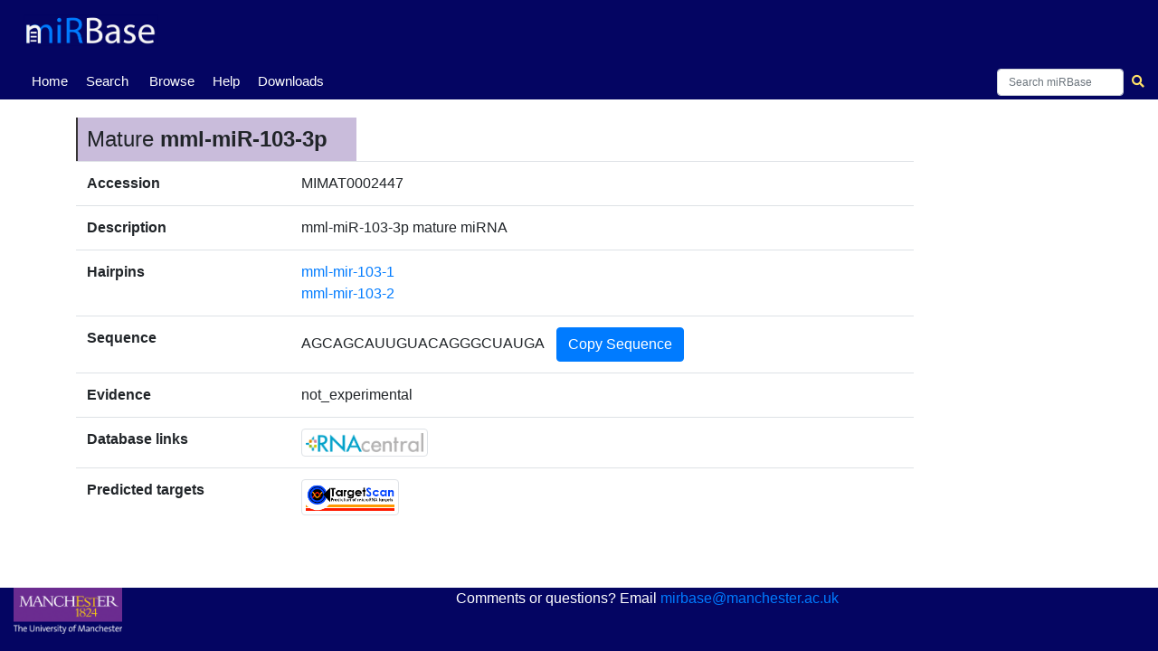

--- FILE ---
content_type: text/html; charset=utf-8
request_url: https://mirbase.org/mature/MIMAT0002447?mature_acc=MIMAT0002447
body_size: 5064
content:

<!DOCTYPE html>
<html lang="en">
<head>
  <!-- Google tag (gtag.js) -->
  <script async src="https://www.googletagmanager.com/gtag/js?id=G-FFEVL6V9BC"></script>
  <script>
    window.dataLayer = window.dataLayer || [];
    function gtag(){dataLayer.push(arguments);}
    gtag('js', new Date());

    gtag('config', 'G-FFEVL6V9BC');
  </script>
  <meta name="viewport" content="width=device-width,initial-scale=1.0">
</head>

    <nav class="navbar navbar-expand-lg nav-tabs nav-fill align-items-end py-0" id="navbar" style="position: static; width:100vw">
      <a class="navbar-brand" href="/">
        <img class="img-fluid my-2" id="mirbaseLogo" src="/static/images/mirbase-logo_new.png"
             alt="miRBase Homepage">
      </a>
     </nav>
     <nav class="normal-nav navbar navbar-expand-lg nav-tabs nav-fill align-items-end py-0" id="navbar-nav" style="position: static;">
     <div class="navbar-nav" style="font-size:15px;text-align:center;margin-left:0px;position:absolute">
        <a class="navbar-nav nav-tab nav-link active" href="/">Home <span class="sr-only">(current)</span></a>
      </div>
      <div class="navbar-nav" style="font-size:15px;text-align:center;margin-left:60px;position:absolute">
        <a class="navbar-nav nav-tab nav-link" href="/search/">Search</a>
      </div>
      <div class="navbar-nav" style="font-size:15px;text-align:center;margin-left:130px;position:absolute">
        <a class="navbar-nav nav-tab nav-link" href="/browse/">Browse</a>
      </div>
      <div class="navbar-nav" style="font-size:15px;text-align:center;margin-left:200px;position:absolute">
        <a class="navbar-nav nav-tab nav-link" href="/help/">Help</a>
      </div>
      <div class="navbar-nav" style="font-size:15px;text-align:center;margin-left:250px;position:absolute">
        <a class="navbar-nav nav-tab nav-link" href="/download/">Downloads</a>
      </div>
      <div class="navbar-nav" style="font-size:15px;text-align:center;margin-left:320px;position:absolute">
        <!--<a class="navbar-nav nav-tab nav-link" href="http://www.mirbase.org/blog/">Blog</a>-->
        <!--<a class="nav-item nav-link" href="/submit/">Submit</a>-->
      </div>
      <div></div>
      <form autocomplete="off" class="navbar-search form-inline my-1" method="get" action="/results/" accept-charset="utf-8">
       <div class="autocomplete" style="font-size:12px">
        <input id="myInput" style="width:140px;height:30px;font-size:12px" class="searchbox form-control col-lg-12" type="search" name="query" spellcheck="False" placeHolder="Search miRBase">    
        </div>
        <button style="margin-right:-20px" class="btn btn-sm" type="submit">
          <i class="fa fa-search"></i>
        </button>
      </form>
    </nav>

<!-- FOR MOBILE -->
     <nav class="hidden-nav navbar navbar-expand-lg nav-tabs nav-fill align-items-end py-0" id="navbar-nav" style="position: static;">
     <div class="navbar-nav" style="font-size:14px;text-align:center;margin-left:0px;position:absolute">
        <a class="navbar-nav nav-tab nav-link active" href="/">Home <span class="sr-only">(current)</span></a>
      </div>
      <div class="navbar-nav" style="font-size:14px;text-align:center;margin-left:43px;position:absolute">
        <a class="navbar-nav nav-tab nav-link" href="/search/">Search</a>
      </div>
      <div class="navbar-nav" style="font-size:14px;text-align:center;margin-left:93px;position:absolute">
        <a class="navbar-nav nav-tab nav-link" href="/browse/">Browse</a>
      </div>
      <div class="navbar-nav" style="font-size:14px;text-align:center;margin-left:145px;position:absolute">
        <a class="navbar-nav nav-tab nav-link" href="/help/">Help</a>
      </div>
      <div class="navbar-nav" style="font-size:14px;text-align:center;margin-left:180px;position:absolute">
        <a class="navbar-nav nav-tab nav-link" href="/download/">Downloads</a>
      </div>
      <!--<div class="navbar-nav" style="font-size:12px;text-align:center;margin-left:225px;position:absolute">-->
        <!--<a class="navbar-nav nav-tab nav-link" href="http://www.mirbase.org/blog/">Blog</a>-->
        <!--<a class="nav-item nav-link" href="/submit/">Submit</a>-->
      </div>
      <div></div>
      <form autocomplete="off" class="navbar-search form-inline my-1" method="get" action="/results/" accept-charset="utf-8">
       <div class="autocomplete" style="font-size:11px">
        <input id="myInput" style="width:80px;height:20px;margin-right:-7px;font-size:11px" class="searchbox form-control col-lg-12" type="search" name="query" spellcheck="False">
        </div>
        <button style="margin-right:-15px" class="btn btn-sm" type="submit">
          <i class="fa fa-search"></i>
        </button>
      </form>
    </nav>

<div class="outer-div">
  <head>
    <meta charset="utf-8">
    <meta name="viewport" content="width=device-width, initial-scale=1, shrink-to-fit=no">
    <title>
        miRBase entry: mml-miR-103-3p
    </title>
    <link rel="stylesheet" href="https://stackpath.bootstrapcdn.com/bootstrap/4.2.1/css/bootstrap.min.css" integrity="sha384-GJzZqFGwb1QTTN6wy59ffF1BuGJpLSa9DkKMp0DgiMDm4iYMj70gZWKYbI706tWS" crossorigin="anonymous">
    <link rel="stylesheet" href="https://use.fontawesome.com/releases/v5.6.3/css/all.css" integrity="sha384-UHRtZLI+pbxtHCWp1t77Bi1L4ZtiqrqD80Kn4Z8NTSRyMA2Fd33n5dQ8lWUE00s/" crossorigin="anonymous">
    <link rel="stylesheet" href="https://cdn.datatables.net/1.10.19/css/jquery.dataTables.min.css">
    <link rel="stylesheet" href="/static/css/stylesheet.css">
    
    <link rel="shortcut icon" href="/static/images/favicon.ico">
    <script src="https://code.jquery.com/jquery-3.4.1.min.js" integrity="sha256-CSXorXvZcTkaix6Yvo6HppcZGetbYMGWSFlBw8HfCJo=" crossorigin="anonymous"></script>
  </head>
  <body>
<div class="container-fluid content">
      


    <h4 class="section-header">Mature <strong>mml-miR-103-3p</strong></h4><span class="goto" id="mml-miR-103-3p"></span>
    <table class="table col-10">
        <tbody>
            <tr>
                <td class="row-title">Accession</td>
                <td>
                    MIMAT0002447
                </td>
            </tr>
            <tr>
                <td class="row-title">Description</td>
                <td> 
                    <a href="/results/?query=">
                        <i></i>
                    </a>
                        mml-miR-103-3p mature miRNA
                </td>
            </tr>
            <tr>
                <td class="row-title">Hairpins</td>
                <td>
                    <ul class="hairpin-list m-0">
                        
                            <li><a href="/hairpin/MI0002743">mml-mir-103-1</a></li>
                        
                            <li><a href="/hairpin/MI0007611">mml-mir-103-2</a></li>
                        
                    </ul>
                </td>
            </tr>
            <tr>
                <td class="row-title">Sequence</td>
                <td><span id="myspan">AGCAGCAUUGUACAGGGCUAUGA</span>
                <button class="show-hide cluster-button btn btn-primary btn-square-md" data-toggle="collapse" id="CopySequence" type="submit" onclick="copyFunction()"> 
                        Copy Sequence
                    </button></td>
            </tr>
            <tr>
                <td class="row-title">Evidence</td>
                <td>
                    not_experimental
                    
                </td>
            </tr>
            
               
                                
                             
                                
                                  <tr>
                                    <td class="row-title">Database links</td>
                                    <td class="row-data">
                                    
                                                <a href="https://www.rnacentral.org/rna/URS0000476BE1_9544">
                                                    <img class="img-thumbnail databaseLogo mr-2" src="/static/images/rnacentral_logo.png" alt=" page for ">
                                </tr>    


                                
                                <tr>
                                    <td class="row-title">Predicted targets</td>
                                    <td class="row-data">
                                        
                                          
                                            
                                                <a href="http://www.targetscan.org/cgi-bin/mirgene.cgi?mirg=mml-miR-103-3p">
                                                    <img class="img-thumbnail databaseLogo mr-2" src="/static/images/targetscanvert_logo.png" alt=" page for mml-miR-103-3p">
                                                </a>
                                            
                                          
                                        
                                          
                                        
                                
                               
                             
                          </td>
                       </tr>
                 
        </tbody>
    </table><br>










    <div class="flex-div-filler"></div>
</div>
    <script src="https://cdnjs.cloudflare.com/ajax/libs/popper.js/1.14.6/umd/popper.min.js" integrity="sha384-wHAiFfRlMFy6i5SRaxvfOCifBUQy1xHdJ/yoi7FRNXMRBu5WHdZYu1hA6ZOblgut" crossorigin="anonymous"></script>
    <script src="https://stackpath.bootstrapcdn.com/bootstrap/4.2.1/js/bootstrap.min.js" integrity="sha384-B0UglyR+jN6CkvvICOB2joaf5I4l3gm9GU6Hc1og6Ls7i6U/mkkaduKaBhlAXv9k" crossorigin="anonymous"></script>
    <script src="https://cdn.datatables.net/1.10.19/js/jquery.dataTables.min.js"></script>
    <script src="https://cdn.datatables.net/buttons/2.3.6/js/dataTables.buttons.min.js"></script>
    <script src="https://cdn.datatables.net/buttons/2.3.6/js/buttons.html5.min.js"></script>
    <script type="text/javascript" src="/static/js/table.js"></script>
    <script type="text/javascript">
      var loc = window.location.pathname;
      $('.navbar-nav').find('a').each(function() {
        $(this).toggleClass('active', $(this).attr('href') == loc);
      });
    </script>
    
<script>
function copyFunction() {
      navigator.clipboard.writeText(myspan.textContent);
   }

$(document).ready(function () {
    var info = true;
    var searching = true;
    var quickgo_lengthMenu = [ [ 10, 20, 50, 100, -1 ], [ 10, 20, 50, 100, 'All' ] ];
    var starbase_lengthMenu = [ [ 20, 50, 100, 200, -1 ], [ 20, 50, 100, 200, 'All' ] ];
    var lengthChange = true;
    var paging = true;
    var quickgo_pageLength = 10;
    var starbase_pageLength = 20;
    var csrf_token = getCookie('csrftoken');
    var quickgo_url = $("#quickGOTable").attr("quickgo-url");
    console.log(quickgo_url);
    var mature_name = $("#quickGOTable").attr("mature_name");
    var mature_summary_url = $("#mature_summary").attr("mature-summary-url");
    $("#quickgo-results").hide();
    $("#starbase-results").hide();
    $("#rnalocate-results").hide();
    $("#miR2Disease-results").hide();
    $("#more_summary").hide();
    $("#less_summary").hide();
    var query = $("#quickgo-results").attr("query");
    console.log(mature_name);

    $.ajax({                     
           url: quickgo_url,                  
           data: {
                 'mature':mature_name
                 },
           success: function(data) {  
                 $("#quickGOTable").html(data); 
           }
    });


   if (document.getElementById("showquickgo")){
      document.getElementById("showquickgo").onclick = function() { DisplayQuickgoTable() };
      document.getElementById("hidequickgo").onclick = function() { HideQuickgoTable() };
   }
   if (document.getElementById("showstarbase")){
      document.getElementById("showstarbase").onclick = function() { DisplayStarbaseTable() };
      document.getElementById("hidestarbase").onclick = function() { HideStarbaseTable() };
   }
   if (document.getElementById("showmir2disease")){
      document.getElementById("showmir2disease").onclick = function() { Display_miR2DiseaseTable() };
      document.getElementById("hidemir2disease").onclick = function() { Hide_miR2DiseaseTable() };
   }

   function HideQuickgoTable (){
       $("#quickgo-results").hide();
   };

   function DisplayQuickgoTable (){
       $('#quickgo-results').show()
   };


    $.ajax({
          url: mature_summary_url,                    // set the url of the request
          data: {
             'mature': mature_name,
          },
          success: function(data) {   // 'data' is the return of the 'get_mature_summary' view function
              $("#mature_summary").html(data);
              $("#summary-preloader").hide()
              $("#more_summary").show()
          }
    });


var mature_name = $("#mature_summary").attr("mature_name");


function DisplayStarbaseTable (){
       $("#starbase-results").show();
       var query = $("#starbase-results").attr("query");
       if ( (! $.fn.DataTable.isDataTable( '#starbase-table' )) ) {
          var starbaseTab = $("#starbase-table").DataTable({
                    "ajax": {
                        "url": "/ajax/load-starbase-results/",
                        "data": {
                            "query": query,
                        },
                    },
                    "dom": 'Blfrtip',
                    "buttons": [
                       {extend: 'csv', text: 'Download CSV File', title: 'starbase_' + query}
                    ],
                    "columnDefs": [ 
                       {targets: 0, 
                           className: 'text-nowrap', },                  
                       {targets: [3,4,5,6,7,8],  
                           className: 'dt-body-center' },
                       {targets: [1,2],
                           className: 'dt-body-center' },
                       {targets: [3,4,5,6,7], // Start, End, Strand
                           searchable: false },
                    ],
          });
       }
}

function HideStarbaseTable (){
       $("#starbase-results").hide();
    }


function Display_miR2DiseaseTable (){
       $("#miR2Disease-results").show();
       var query = $("#miR2Disease-results").attr("query");
       if ( (! $.fn.DataTable.isDataTable( '#miR2Disease-table' )) ) {
          var miR2DiseaseTab = $("#miR2Disease-table").DataTable({
                    "ajax": {
                        "url": "/ajax/miR2Disease-mature/",
                        "data": {
                            "query": query,
                        },
                    },
                    "dom": 'Blfrtip',
                    "buttons": [
                       {extend: 'csv', text: 'Download CSV File', title: 'miR2Disease_' + query }
                    ],
                    "columnDefs": [                 
                       {targets: [0,1,2,3],  
                           className: 'dt-body-center' },
                    ],
          });
       }
}

function Hide_miR2DiseaseTable (){
       $("#miR2Disease-results").hide();
}

});

</script>


  </body>
  </div>
  <div class="footerWrap" style="position: static;">
    <div class="footer" style="position: static;">
      <a class="d-block" id="uomLogo" href="https://www.bmh.manchester.ac.uk">
        <img src="/static/images/uom_logo.png" width="80%"
        alt="The University of Manchester's Faculty of Biology, Medicine and Health Homepage">
      </a>
      <div class="my-1 d-flex">
        <div class="mr-auto ml-auto">
          Comments or questions? Email
          <a class="inline-block" href="mailto:mirbase@manchester.ac.uk?Subject=miRBase">
              mirbase@manchester.ac.uk
          </a>          
        </div>
      </div>
    </div>
  </div>
  <script src="/static/js/suggestions.js"></script> 
</html>

<script>
function autocomplete(inp, arr) {
  /*the autocomplete function takes two arguments,
  the text field element and an array of possible autocompleted values:*/
  var currentFocus;
  /*execute a function when someone writes in the text field:*/
  inp.addEventListener("input", function(e) {
      var a, b, i, val = this.value;
      var j=0
      /*close any already open lists of autocompleted values*/
      closeAllLists();
      if (!val) { return false;}
      currentFocus = -1;
      /*create a DIV element that will contain the items (values):*/
      a = document.createElement("DIV");
      a.setAttribute("id", this.id + "autocomplete-list");
      a.setAttribute("class", "autocomplete-items");
      /*append the DIV element as a child of the autocomplete container:*/
      this.parentNode.appendChild(a);
      /*for each item in the array...*/
      for (i = 0; i < arr.length; i++) {
        if (j===20){
             break;
        }
        /*check if the item starts with the same letters as the text field value:*/
        else if (arr[i].includes(val)) {
          j+=1
          /*create a DIV element for each matching element:*/
          b = document.createElement("DIV");
          /*make the matching letters bold:*/
          b.innerHTML = arr[i]
          /*insert a input field that will hold the current array item's value:*/
          b.innerHTML += "<input type='hidden' value='" + arr[i] + "'>";
          /*execute a function when someone clicks on the item value (DIV element):*/
          b.addEventListener("click", function(e) {
             /*insert the value for the autocomplete text field:*/
             inp.value = this.getElementsByTagName("input")[0].value;
             /*close the list of autocompleted values,
             (or any other open lists of autocompleted values:*/
             closeAllLists();
             document.getElementById("myInput").focus()
          })
          a.appendChild(b);
        }
      }
  console.log(j)
  });
  /*execute a function presses a key on the keyboard:*/
  inp.addEventListener("keydown", function(e) {
      var x = document.getElementById(this.id + "autocomplete-list");
      if (x) x = x.getElementsByTagName("div");
      if (e.keyCode == 40) {
        /*If the arrow DOWN key is pressed,
        increase the currentFocus variable:*/
        currentFocus++;
        /*and and make the current item more visible:*/
        addActive(x);
      } else if (e.keyCode == 38) { //up
        /*If the arrow UP key is pressed,
        decrease the currentFocus variable:*/
        currentFocus--;
        /*and and make the current item more visible:*/
        addActive(x);
      } 
  });
  function addActive(x) {
    /*a function to classify an item as "active":*/
    if (!x) return false;
    /*start by removing the "active" class on all items:*/
    removeActive(x);
    if (currentFocus >= x.length) currentFocus = 0;
    if (currentFocus < 0) currentFocus = (x.length - 1);
    /*add class "autocomplete-active":*/
    x[currentFocus].classList.add("autocomplete-active");
  }
  function removeActive(x) {
    /*a function to remove the "active" class from all autocomplete items:*/
    for (var i = 0; i < x.length; i++) {
      x[i].classList.remove("autocomplete-active");
    }
  }
  function closeAllLists(elmnt) {
    /*close all autocomplete lists in the document,
    except the one passed as an argument:*/
    var x = document.getElementsByClassName("autocomplete-items");
    for (var i = 0; i < x.length; i++) {
      if (elmnt != x[i] && elmnt != inp) {
      x[i].parentNode.removeChild(x[i]);
    }
  }
}
/*execute a function when someone clicks in the document:*/
document.addEventListener("click", function (e) {
    closeAllLists(e.target);
});
}

autocomplete(document.getElementById("myInput"), suggestions);
</script>


--- FILE ---
content_type: text/css
request_url: https://mirbase.org/static/css/stylesheet.css
body_size: 3461
content:
/* Styling for entire site */


/* Reset padding and margin defaults defined by user agent stylesheet */
* {
    padding: 0;
    margin: 0;
}

body {
    font-family: Arial, Helvetica, sans-serif;
    /*height: 90vh;*/
    /*margin-top:70%;*/
    /*background-color: #f2f2f2;*/
    background-color: #FFFFFF;
    /*padding-top: 80px;*/  /* fixes overlap with fixed-top navbar */
    /*padding-bottom: 50px;*/
    /*padding-bottom: 58px;*/ /* fixes overlap with footer */
    margin:0;
    padding:0;
    height:100%;
    display: flex;
  flex-direction: column;
}

body > * {
  flex-shrink: 0;
}

html {
  /*height: 90vh;*/
  /*padding-bottom: 50px;*/
  /*overflow:hidden;*/
   margin:0;
   padding:0;
   height:100%;
   display: flex;
  flex-direction: column;
}

#body {
   padding:10px;
   padding-bottom:60px;   /* Height of the footer */
}

#home-bg{
    background-image: url('images/home-bg.jpg');
    height: 200px;
    width: 100%;
    margin-left:0%;    
    resize: horizontal;
    align-content: left;
}

/*#home-bg div{
    height: 80%;
    width:90%;
    padding-top: 30px;
    margin-left:65px;
    vertical-align: middle;
}*/

#home-bg div h2, #home-bg div h3, #home-bg div h5{
    font-family: "Helvetica Neue", Arial, sans-serif,
    align-content: center;
    vertical-align: middle;
    text-align: center;
}

.section-header {
    background-color: #c9bcdb;
    margin: 0;
    border-left: 2px solid rgb(54, 52, 52);
    width: 310px;
    padding: 10px;
}

/* for miRNA entries */
.row-title {
    font-weight: bold;
    /* border-bottom: 1px solid rgb(128, 124, 124); */
}

.row-title u {
    text-decoration: none;
    border-bottom: 5px solid rgb(76, 160, 181);
}

footer {
    background-color: #040562;
    color: white;
    text-align: center;*/
    position:absolute;
   bottom:0;
   width:100%;
   height:60px;
}

.footerWrap {
    width:100%;
    /*position:fixed;*/
}
.footer {
    background-color: #040562;
    color: white;
    text-align: center;*/
    position:absolute;
   bottom:0;
   width:100%;
   height:70px;

}

.navbar.navbar-expand-lg{
    /*padding: 10px;*/
    /*margin: auto;
    width: 100%;*/
    padding:2%;
    justify-content:space-between;
    /*display:flex;
}

.navbar.navbar-expand-lg.navbar-collapse{
    /*flex:5;*/
}

.navbar.navbar-expand-lg.navbar-search{
    /*flex:4*/    
}

.container-fluid.content{
    margin: auto;
    width: 100%;
    /*height:85vh;*/
    background-color: #FFFFFF
}

.content {
    padding: 20px 20px 20px 20px;
}

p {
    margin-bottom: 20px;
}

ul {
    margin: 0 0 30px 20px;  /* top, right, bottom, left */
}

/*.vote-button, .cluster-button {
    color: rgb(250, 250, 250);
    background-color: #040562;
    padding: 2px 5px 0 5px;
}*/

.searchbutton, .expander, .collapser {
  background-color: rgba(51, 51, 51, 0.05);
  border-radius: 8px;
  border-width: 0;
  color: #333333;
  cursor: pointer;
  display: inline-block;
  font-family: "Haas Grot Text R Web", "Helvetica Neue", Helvetica, Arial, sans-serif;
  font-size: 14px;
  font-weight: 500;
  line-height: 20px;
  list-style: none;
  margin: 0;
  padding: 10px 12px;
  text-align: center;
  transition: all 200ms;
  vertical-align: baseline;
  white-space: nowrap;
  user-select: none;
  -webkit-user-select: none;
  touch-action: manipulation;
}

.cluster-button {
    margin: 0 0 0 10px;
}

.mature-button {
    margin: 0 0 0 0px;
    padding: 0px 6px 0px 6px;
    transform: translate(10px,-5px);
    font-size:16px
}

.section-button {
    margin: 0 0 0 4px;
    padding: 2px 2px 0 2px;
    font-size:12px
}

table.dataTable tbody th, table.dataTable tbody td {
  padding-left:5px;
  border-collapse:collapse;
}

.gff-list, .link-list, .hairpin-list {
    list-style: none;
}

.gff-list li {
    width: 100px;
    display: inline-block;
}

.databaseLogo {
    max-height: 40px;
    max-width: 140px;
}

/*.goto::before {
    display: block;
    content: " ";
    margin-top: -200px;
    height: 200px;
    visibility: hidden;
    pointer-events: none;
}*/

#hairpinSequenceAndReads {
    overflow-x: auto;
    white-space: nowrap;
    padding: 0px 40px 20px 40px;
    background-color: #0406620c;
}

.hairpin {
    overflow-x: scroll;
    padding: 20px 40px 30px 40px;
    background-color: #0406620c;;
}

.help-button {
    background-color: #040562;
}

/* #modalButton {
    width: 100px;
    display: inline-block;
}

#modalBody {
    width: 750px;
    align-content: center;
} */


/* NAVBAR & FOOTER */

nav {
    background-color: #040562;
}

#mirbaseLogo {
    max-height: 150px;
    max-width: 150px;
}

#uomLogo {
    width: 150px;
    float: left;
}

#paginationNav{
    background-color: 	#FFFFFF;
}

#navbarNav {
    width: 100px;
}

.nav-link {
    color: white;
}

.nav-link:hover {
    color: #ffe168;
}

.nav-tabs {
    border-style: none;
}


.nav-tabs .nav-link.active {
    background-color: white;
    border-style: none;
    color: #040562;
    width: 110%
}

.nav-tabs .nav-link:hover {
    border-color: white;
    width: 110%
}



.searchbox {
    float: right;
    position: static;
    width: 150%;
    
}

.fa-bars, .fa-search {
    color: #ffe168;
}

#search-icon {
    color: black;
}

.col-md-12{
    /*border-radius: 25px;
    border: 1px solid #cccccc;*/
    text-align:center;
}

@-webkit-keyframes push-on-hover {
  50% {
    -webkit-transform: scale(0.8);
    transform: scale(0.8);
  }
  100% {
    -webkit-transform: scale(1);
    transform: scale(1);
  }
}
@keyframes push-on-hover {
  50% {
    -webkit-transform: scale(0.95);
    transform: scale(0.95);
  }
  100% {
    -webkit-transform: scale(1);
    transform: scale(1);
  }
}
.push-on-hover {
  display: inline-block;
  vertical-align: middle;
  -webkit-transform: perspective(1px) translateZ(0);
  transform: perspective(1px) translateZ(0);
  box-shadow: 0 0 1px rgba(0, 0, 0, 0);
}
.push-on-hover:hover, .push-on-hover:focus, .push-on-hover:active {
  -webkit-animation-name: push-on-hover;
  animation-name: push-on-hover;
  -webkit-animation-duration: 0.3s;
  animation-duration: 0.3s;
  -webkit-animation-timing-function: linear;
  animation-timing-function: linear;
  -webkit-animation-iteration-count: 1;
  animation-iteration-count: 1;
}

/*.col-md-12:hover {
  background-color: yellow;
}*/

#sections-home{
/*    resize: horizontal;
    margin-top: 15px;
    padding-top: 25px;
    margin-left:5px;
    margin-right:0 !important;
    align-items: center;
    justify-content: center;
    resize: horizontal;
    width:49%;
    border-radius: 15px;
    border: 1px solid #cccccc;
    float:left;*/
    margin-left:-20px;
    display:flex;
    padding-top:50px;
}

/*#sections-home div{
    flex:1;
}*/

#search-sections-home{
    /*order:1;*/
    display:flex;
    flex-direction:column;
    flex:2;
}

#home-box-1 {
    display:flex;
}

#home-box-2 {
    display:flex;
}

#search-sections-home div{
    flex:1;
}

#browse-downloads-button-home{
    display:flex;
    flex-direction:column;
    flex:1;
}

@media (min-width: 481px) {
  .hidden-br {
    display: none !important;
  }
}

@media (max-width: 480px) {
  .normal-nav {
    display: none !important;
  }
}

@media (min-width: 481px) {
  .hidden-nav {
    display: none !important;
  }
}

.fa-twitter {
    color: #eeeff0;
}

/* Used for hairpin sequence/structure on hairpin detail page
See https://developer.mozilla.org/en-US/docs/Web/CSS/::-webkit-scrollbar */

/* Forces scrollbar to always appear */
.frame{
    overflow:auto;
}

.frame::-webkit-scrollbar {
    -webkit-appearance: none;
}

.frame::-webkit-scrollbar:horizontal {
    height: 10px;
}

.frame::-webkit-scrollbar-thumb {
    border-radius: 8px;
    border: 2px solid #afafc2;
    background-color: #040562;
}

.frame::-webkit-scrollbar-track {
    background-color: #afafc2;
    border-radius: 8px;
}

.table #navigation-tr td:last-of-type{
    /*display: flex;*/
    width: 80%;
    height: auto;
    padding: 20px;
    justify-content: centre;
}

.table #navigation-tr td:last-of-type nav {
    /*display: flex;*/
    width: 80%;
    justify-content: center;
}

.table #navigation-tr td {
    background: #ffffff !important;
}

.mb-full-results{
    display:flex;
    justify-content: center;


}

.mb-full-results#ResultSections{
    flex:1 !important;
    flex-grow: 1;
}

.mb-full-results#ResultsAll{
    flex:1 !important;
    width:100%;
}


#ResultSections {
                padding-top:70px;
                float:left;
                width:30%;
                margin-bottom:9.8% !important;
            }

#ResultsAll{
                padding-left:5px;
                float:left;
                width:100%;
            }

.changefontsize {
    font-size: 1.8vw; 
}


.alive_results_table {
     text-align:center;
     font-size: 1.4vw;
}

#cluster_form select, #cluster_form div {
    display: inline;
    vertical-align: top;
    line-height: 28px;
}

.outer-div {
  /*width: 100%;*/
  background-color: #f2f2f2
  min-height:100%;
  position:relative;
  padding-left: 5%;
  padding-right:5%;
  flex-grow: 1;
}

/*#ResultSections, #results-fam, #ResultsAll{
    background-color: #FFFFFF
}*/

/*#ResultSections {
  display: flex;
  flex-wrap: wrap;
  position: relative;
}*/

/*#ResultSections:after {
  content: "";
  position: absolute;
  top: 0;
  left: calc(80% - 10px);
  height: 100%;
  border-right: 1px solid red;
}*/

#sectionsTable, th, td {
  padding: 5px;
}

.mb-full-home{
   /*display:inline-block;*/
   /*overflow:auto;*/
   /*height:50vh;*/
   /*height:50vh;*/
   display:flex;
   flex-direction:column;
}

.mb-full-home div:not(#home-bg){
   /*display:inline-block;*/
   /*overflow:auto;*/
   /*height:83.5vh;*/
   /*height:82.5vh;*/
   /*flex:1;*/
}


.container-fluid.flex-div-filler{
   /*display:inline-block;*/
   /*overflow:auto;*/
   /*height:83.5vh;*/
   /*height:82.5vh;*/
   flex:1;
}

#inner-div {
  margin: 0 auto;
  width: 90%;
  padding: 3px;
  background-color: #8ebf42
}

.borderless td, .borderless th, .borderless thead {
    border: none;
}

.img_container,{
    text-align: center;
    horizontal-align: middle;
    padding-bottom: 50px;
}


.col_annotation{
     position:relative;
     width:100%;     
     padding-left:15px}

.col_annotation{
     -ms-flex-preferred-size:0;
     flex-basis:0;
     -ms-flex-positive:1;
     flex-grow:1;
     max-width:100%}

.form-wrapper{
    display: flex;
}

.parent {
  text-align: left;
}

.child {
  display: inline-block;  
}

#row-title-structure {
   left:10px;
   font-weight:bold;
}

.autocomplete {
  /*the container must be positioned relative:*/
  position: relative;
  display: inline-block;
}

.autocomplete-items {
  position: absolute;
  border: 1px solid #d4d4d4;
  border-bottom: none;
  border-top: none;
  z-index: 99;
  /*position the autocomplete items to be the same width as the container:*/
  top: 100%;
  left: 0;
  right: 0;
}
.autocomplete-items div {
  padding: 10px;
  cursor: pointer;
  background-color: #fff; 
  border-bottom: 1px solid #d4d4d4; 
}
.autocomplete-items div:hover {
  /*when hovering an item:*/
  background-color: #e9e9e9; 
}
.autocomplete-active {
  /*when navigating through the items using the arrow keys:*/
  background-color: DodgerBlue !important; 
  color: #ffffff; 
}

.by-sequence {
     height:70vh;
     overflow: auto;
}

.toggled-on .toggle-content {
    margin-top: 0px;
    padding-right: 20px;
    border-radius: 5px; 
}

.toggle-content {
}

.toggle-content p {
}

.toggled-on .fa-angle-down {
    display: none; 
}

.toggle-title {
    cursor: pointer;
    position: absolute;
    padding-top: 30px;
    translate: 0px -260%;
    color: blue;
    background-color: #040562;
    border-radius: 5px;
}

.toggle-title i {
    position: absolute;
    left: 35%;
    top: -10%;
    font-size: 2.5em; 
}

.toggled-off .toggle-content {
    display: none; 
}

.toggled-off .fa-angle-up {
    display: none; 
}


div.dataTables_length {
  margin-top: 1em;
}
